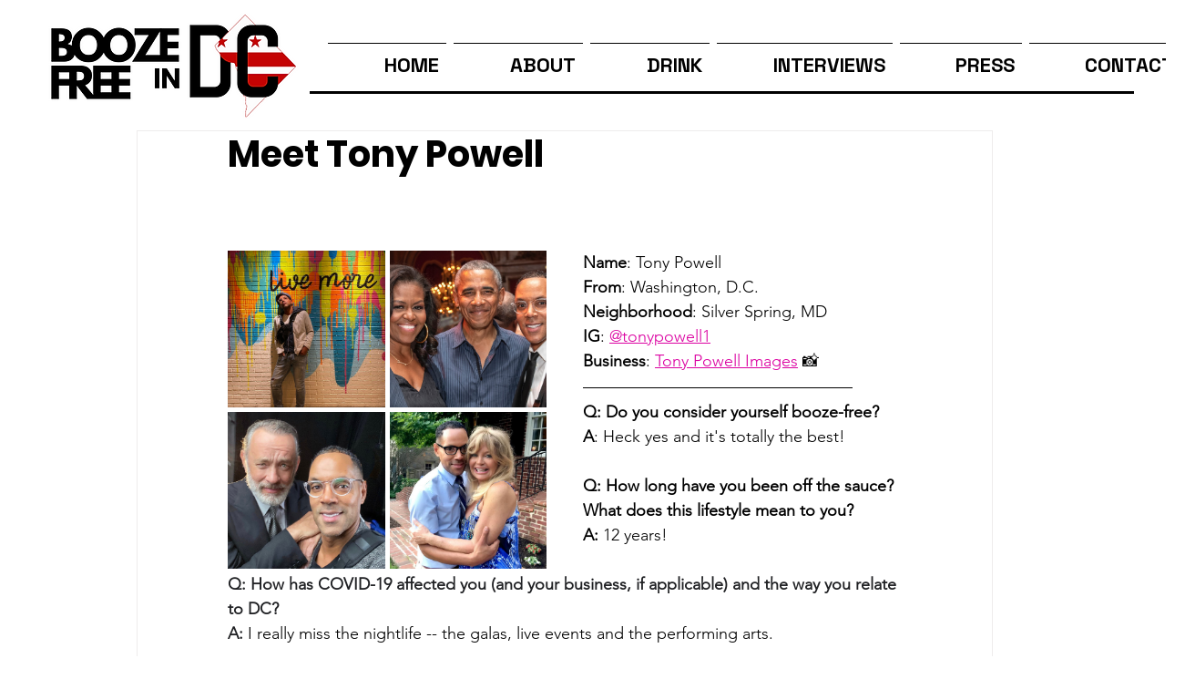

--- FILE ---
content_type: text/css; charset=utf-8
request_url: https://www.boozefreeindc.com/_serverless/pro-gallery-css-v4-server/layoutCss?ver=2&id=38o95-not-scoped&items=3691_1536_2048%7C3872_1350_900%7C3671_1773_1773%7C3798_750_662&container=275_350_979_720&options=gallerySizeType:px%7CenableInfiniteScroll:true%7CtitlePlacement:SHOW_ON_HOVER%7CgridStyle:1%7CimageMargin:5%7CgalleryLayout:2%7CisVertical:true%7CnumberOfImagesPerRow:2%7CgallerySizePx:300%7CcubeRatio:1%7CcubeType:fill%7CgalleryThumbnailsAlignment:none
body_size: -145
content:
#pro-gallery-38o95-not-scoped [data-hook="item-container"][data-idx="0"].gallery-item-container{opacity: 1 !important;display: block !important;transition: opacity .2s ease !important;top: 0px !important;left: 0px !important;right: auto !important;height: 172px !important;width: 173px !important;} #pro-gallery-38o95-not-scoped [data-hook="item-container"][data-idx="0"] .gallery-item-common-info-outer{height: 100% !important;} #pro-gallery-38o95-not-scoped [data-hook="item-container"][data-idx="0"] .gallery-item-common-info{height: 100% !important;width: 100% !important;} #pro-gallery-38o95-not-scoped [data-hook="item-container"][data-idx="0"] .gallery-item-wrapper{width: 173px !important;height: 172px !important;margin: 0 !important;} #pro-gallery-38o95-not-scoped [data-hook="item-container"][data-idx="0"] .gallery-item-content{width: 173px !important;height: 172px !important;margin: 0px 0px !important;opacity: 1 !important;} #pro-gallery-38o95-not-scoped [data-hook="item-container"][data-idx="0"] .gallery-item-hover{width: 173px !important;height: 172px !important;opacity: 1 !important;} #pro-gallery-38o95-not-scoped [data-hook="item-container"][data-idx="0"] .item-hover-flex-container{width: 173px !important;height: 172px !important;margin: 0px 0px !important;opacity: 1 !important;} #pro-gallery-38o95-not-scoped [data-hook="item-container"][data-idx="0"] .gallery-item-wrapper img{width: 100% !important;height: 100% !important;opacity: 1 !important;} #pro-gallery-38o95-not-scoped [data-hook="item-container"][data-idx="1"].gallery-item-container{opacity: 1 !important;display: block !important;transition: opacity .2s ease !important;top: 0px !important;left: 178px !important;right: auto !important;height: 172px !important;width: 172px !important;} #pro-gallery-38o95-not-scoped [data-hook="item-container"][data-idx="1"] .gallery-item-common-info-outer{height: 100% !important;} #pro-gallery-38o95-not-scoped [data-hook="item-container"][data-idx="1"] .gallery-item-common-info{height: 100% !important;width: 100% !important;} #pro-gallery-38o95-not-scoped [data-hook="item-container"][data-idx="1"] .gallery-item-wrapper{width: 172px !important;height: 172px !important;margin: 0 !important;} #pro-gallery-38o95-not-scoped [data-hook="item-container"][data-idx="1"] .gallery-item-content{width: 172px !important;height: 172px !important;margin: 0px 0px !important;opacity: 1 !important;} #pro-gallery-38o95-not-scoped [data-hook="item-container"][data-idx="1"] .gallery-item-hover{width: 172px !important;height: 172px !important;opacity: 1 !important;} #pro-gallery-38o95-not-scoped [data-hook="item-container"][data-idx="1"] .item-hover-flex-container{width: 172px !important;height: 172px !important;margin: 0px 0px !important;opacity: 1 !important;} #pro-gallery-38o95-not-scoped [data-hook="item-container"][data-idx="1"] .gallery-item-wrapper img{width: 100% !important;height: 100% !important;opacity: 1 !important;} #pro-gallery-38o95-not-scoped [data-hook="item-container"][data-idx="2"].gallery-item-container{opacity: 1 !important;display: block !important;transition: opacity .2s ease !important;top: 177px !important;left: 0px !important;right: auto !important;height: 172px !important;width: 173px !important;} #pro-gallery-38o95-not-scoped [data-hook="item-container"][data-idx="2"] .gallery-item-common-info-outer{height: 100% !important;} #pro-gallery-38o95-not-scoped [data-hook="item-container"][data-idx="2"] .gallery-item-common-info{height: 100% !important;width: 100% !important;} #pro-gallery-38o95-not-scoped [data-hook="item-container"][data-idx="2"] .gallery-item-wrapper{width: 173px !important;height: 172px !important;margin: 0 !important;} #pro-gallery-38o95-not-scoped [data-hook="item-container"][data-idx="2"] .gallery-item-content{width: 173px !important;height: 172px !important;margin: 0px 0px !important;opacity: 1 !important;} #pro-gallery-38o95-not-scoped [data-hook="item-container"][data-idx="2"] .gallery-item-hover{width: 173px !important;height: 172px !important;opacity: 1 !important;} #pro-gallery-38o95-not-scoped [data-hook="item-container"][data-idx="2"] .item-hover-flex-container{width: 173px !important;height: 172px !important;margin: 0px 0px !important;opacity: 1 !important;} #pro-gallery-38o95-not-scoped [data-hook="item-container"][data-idx="2"] .gallery-item-wrapper img{width: 100% !important;height: 100% !important;opacity: 1 !important;} #pro-gallery-38o95-not-scoped [data-hook="item-container"][data-idx="3"].gallery-item-container{opacity: 1 !important;display: block !important;transition: opacity .2s ease !important;top: 177px !important;left: 178px !important;right: auto !important;height: 172px !important;width: 172px !important;} #pro-gallery-38o95-not-scoped [data-hook="item-container"][data-idx="3"] .gallery-item-common-info-outer{height: 100% !important;} #pro-gallery-38o95-not-scoped [data-hook="item-container"][data-idx="3"] .gallery-item-common-info{height: 100% !important;width: 100% !important;} #pro-gallery-38o95-not-scoped [data-hook="item-container"][data-idx="3"] .gallery-item-wrapper{width: 172px !important;height: 172px !important;margin: 0 !important;} #pro-gallery-38o95-not-scoped [data-hook="item-container"][data-idx="3"] .gallery-item-content{width: 172px !important;height: 172px !important;margin: 0px 0px !important;opacity: 1 !important;} #pro-gallery-38o95-not-scoped [data-hook="item-container"][data-idx="3"] .gallery-item-hover{width: 172px !important;height: 172px !important;opacity: 1 !important;} #pro-gallery-38o95-not-scoped [data-hook="item-container"][data-idx="3"] .item-hover-flex-container{width: 172px !important;height: 172px !important;margin: 0px 0px !important;opacity: 1 !important;} #pro-gallery-38o95-not-scoped [data-hook="item-container"][data-idx="3"] .gallery-item-wrapper img{width: 100% !important;height: 100% !important;opacity: 1 !important;} #pro-gallery-38o95-not-scoped .pro-gallery-prerender{height:349px !important;}#pro-gallery-38o95-not-scoped {height:349px !important; width:350px !important;}#pro-gallery-38o95-not-scoped .pro-gallery-margin-container {height:349px !important;}#pro-gallery-38o95-not-scoped .pro-gallery {height:349px !important; width:350px !important;}#pro-gallery-38o95-not-scoped .pro-gallery-parent-container {height:349px !important; width:355px !important;}